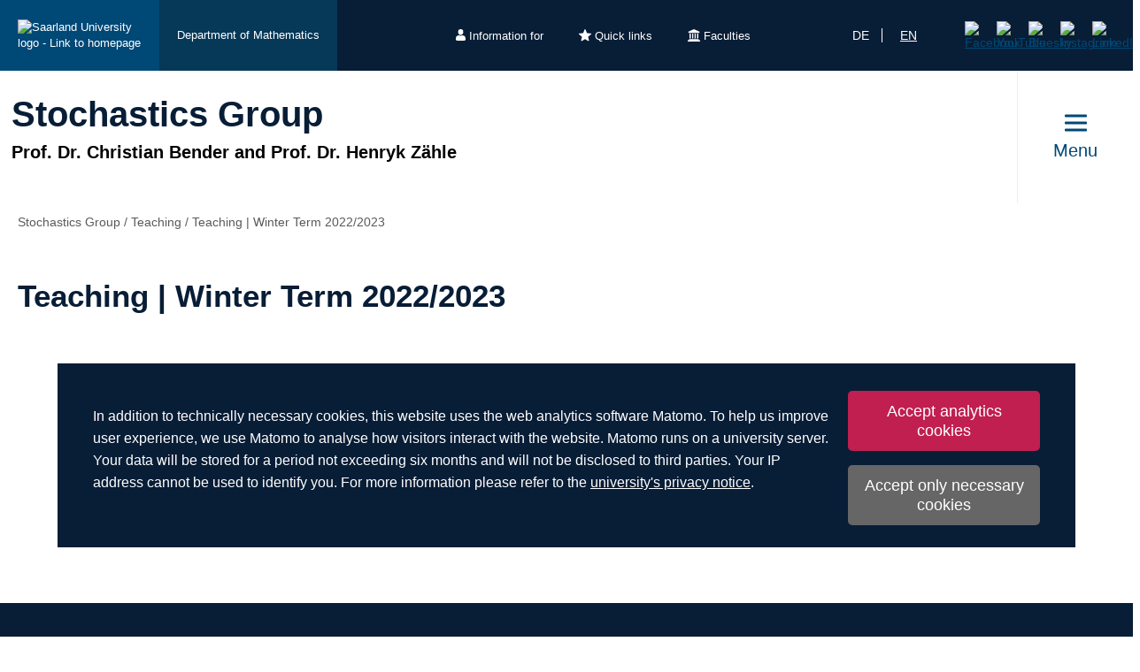

--- FILE ---
content_type: text/html; charset=utf-8
request_url: https://www.uni-saarland.de/en/faculty-mi/stochastics/teaching/teaching-winter-term-2022-2023.html
body_size: 8994
content:
<!DOCTYPE html>
<html lang="en">
<head>

<meta charset="utf-8">
<!-- 
	This website is powered by TYPO3 - inspiring people to share!
	TYPO3 is a free open source Content Management Framework initially created by Kasper Skaarhoj and licensed under GNU/GPL.
	TYPO3 is copyright 1998-2026 of Kasper Skaarhoj. Extensions are copyright of their respective owners.
	Information and contribution at https://typo3.org/
-->

<base href="https://www.uni-saarland.de">

<title>Teaching | Winter Term 2022/2023 | Stochastics Group | Universität des Saarlandes</title>
<meta http-equiv="x-ua-compatible" content="IE=edge">
<meta name="generator" content="TYPO3 CMS">
<meta name="viewport" content="width=device-width, initial-scale=1, viewport-fit=cover">
<meta name="robots" content="index,follow">
<meta name="author" content="Universität des Saarlandes">
<meta property="og:title" content="Teaching | Winter Term 2022/2023">
<meta name="twitter:card" content="summary">
<meta name="apple-mobile-web-app-capable" content="no">

<script nonce=''>
            window.dataLayer = window.dataLayer || [];
            function gtag(){dataLayer.push(arguments);}
    
            gtag('consent', 'default', {
              'ad_storage': 'denied',
              'ad_user_data': 'denied',
              'ad_personalization': 'denied',
              'analytics_storage': 'denied'
            });
            </script>
            
<script id="om-cookie-consent" type="application/json">{"group-1":{"gtm":"matomo","cookie-1":{"body":["<!-- Matomo -->\r\n<script>\r\n  var _paq = window._paq = window._paq || [];\r\n  \/* tracker methods like \"setCustomDimension\" should be called before \"trackPageView\" *\/\r\n  _paq.push(['trackPageView']);\r\n  _paq.push(['enableLinkTracking']);\r\n  (function() {\r\n    var u=\"https:\/\/statistics.uni-saarland.de\/\";\r\n    _paq.push(['setTrackerUrl', u+'matomo.php']);\r\n    _paq.push(['setSiteId', '1']);\r\n    var d=document, g=d.createElement('script'), s=d.getElementsByTagName('script')[0];\r\n    g.async=true; g.src=u+'matomo.js'; s.parentNode.insertBefore(g,s);\r\n  })();\r\n<\/script>\r\n<!-- End Matomo Code -->"]}}}</script>
<link rel="preload" href="/typo3conf/ext/uni_saarland/Resources/Public/Fonts/Open-sans/OpenSans-Regular.woff2"
      as="font" type="font/woff2" crossorigin="anonymous">
<link rel="preload" href="/typo3conf/ext/uni_saarland/Resources/Public/Fonts/Open-sans/OpenSans-SemiBold.woff2"
      as="font" type="font/woff2" crossorigin="anonymous">
<link rel="preload" href="/typo3conf/ext/uni_saarland/Resources/Public/Fonts/Open-sans/OpenSans-ExtraBold.woff2"
      as="font" type="font/woff2" crossorigin="anonymous">
  
<link rel="preload" href="/typo3conf/ext/uni_saarland/Resources/Public/Fonts/Saarland-Icons/saarland-icons.woff"
      as="font" type="font/woff" crossorigin="anonymous">
      <link rel="icon" href="/typo3conf/ext/uni_saarland/Resources/Public/Icons/Favicon/favicon.ico">
      <link rel="apple-touch-icon" sizes="180x180" href="/typo3conf/ext/uni_saarland/Resources/Public/Icons/Favicon/apple-touch-icon.png">
      <link rel="icon" type="image/png" sizes="32x32" href="/typo3conf/ext/uni_saarland/Resources/Public/Icons/Favicon/favicon-32x32.png">
      <link rel="icon" type="image/png" sizes="16x16" href="/typo3conf/ext/uni_saarland/Resources/Public/Icons/Favicon/favicon-16x16.png">
      <link rel="manifest" href="/manifest.json">
      <link rel="mask-icon" href="/typo3conf/ext/uni_saarland/Resources/Public/Icons/Favicon/safari-pinned-tab.svg">
      <meta name="msapplication-TileColor" content="#da532c">
      <link rel="msapplication-config" href="/typo3conf/ext/uni_saarland/Resources/Public/Icons/Favicon/browserconfig.xml">
      <meta name="theme-color" content="#ffffff">
<link rel="canonical" href="https://www.uni-saarland.de/en/faculty-mi/stochastics/teaching/teaching-winter-term-2022-2023.html"/>

<link rel="alternate" hreflang="de" href="https://www.uni-saarland.de/fakultaet-mi/stochastik/lehre/lehre-ws-2022-2023.html"/>
<link rel="alternate" hreflang="en" href="https://www.uni-saarland.de/en/faculty-mi/stochastics/teaching/teaching-winter-term-2022-2023.html"/>
<link rel="alternate" hreflang="x-default" href="https://www.uni-saarland.de/fakultaet-mi/stochastik/lehre/lehre-ws-2022-2023.html"/>


<link rel="stylesheet" href="/typo3temp/assets/css/style.css?1769059811" media="all" outputstyle="compressed" formatter="WapplerSystems\WsScss\Formatter\Autoprefixer">



<script src="/typo3temp/assets/compressed/merged-573e20a1e08b0eff4bfbd97626f00123.js?1757566100"></script>

<!--###POSTJSMARKER###-->
</head>
<body>

    <div id="skiplinks">
    <a href="/en/faculty-mi/stochastics/teaching/teaching-winter-term-2022-2023.html#content" class="sr-only sr-only-focusable">Skip to content</a>
    <a class="sr-only sr-only-focusable" href="/en/search.html">Skip to search</a>
    <a href="/en/faculty-mi/stochastics/teaching/teaching-winter-term-2022-2023.html#footer" class="sr-only sr-only-focusable">Skip to footer</a>
    
</div>
    <div class="head">
        
    

    <header class="header central">
        
    
            <div class="header__top-bar header__top-bar--decentral">
                
    <div class="header__top-bar--back-wrapper">
        <a aria-label="University homepage" class="header__top-bar--back-button" title="Universität des Saarlandes" href="/en/home.html">
            <img class="logo--complete" alt="Saarland University logo - Link to homepage" src="/typo3conf/ext/uni_saarland/Resources/Public/Images/UdS_Logo_weiss.svg" width="408" height="163" />
        </a>
        
            <a href="/en/department/mathematics.html" class="header__top-bar--back-button dark">Department of Mathematics</a>
        
    </div>

                
	
		<ul class="header__top-bar--meta-nav">
			
				
						<li class="header__top-bar--meta-nav-item meta-nav__has-sub">
							<a href="/en/meta/information.html">
								<img src="/fileadmin/upload/admin/info.svg" width="11" height="14" alt="" />Information for
							</a>
							<ul class="header__top-bar--meta-nav-submenu">
								
									
											<li><a href="/en/study/prospective.html">Prospective students</a></li>
										
								
									
											<li><a href="/en/studieren/studienbeginn.html">New students</a></li>
										
								
									
											<li><a href="/en/study/organisation.html">Current students</a></li>
										
								
									
											<li><a href="/en/study/prospective/school-students.html">School students</a></li>
										
								
									
											<li><a href="/en/university/news.html">Press &amp; media</a></li>
										
								
									
											<li><a href="/en/research/culture.html">Businesses</a></li>
										
								
									
											<li><a href="/en/global/alumni.html">Alumni</a></li>
										
								
									
											<li><a href="/en/intern.html">University staff</a></li>
										
								
							</ul>
						</li>
					
			
				
						<li class="header__top-bar--meta-nav-item meta-nav__has-sub">
							<a href="/en/meta/quicklinks.html">
								<img src="/fileadmin/upload/admin/stern.svg" width="14" height="14" alt="" />Quick links
							</a>
							<ul class="header__top-bar--meta-nav-submenu">
								
									
											<li><a href="/en/study/programmes.html">Academic programmes</a></li>
										
								
									
											<li><a href="/en/study/application.html">Applying &amp; enrolling</a></li>
										
								
									
											<li><a href="/en/study/organisation.html">Study organisation</a></li>
										
								
									
											<li><a target="_blank" href="https://moodle.uni-saarland.de/" rel="noreferrer">Moodle</a></li>
										
								
									
											<li><a href="/en/institution/sports.html">University sports</a></li>
										
								
									
											<li><a href="/en/institution/zell.html">Lifelong learning</a></li>
										
								
									
											<li><a href="/en/division/human-resources.html">Human resources</a></li>
										
								
									
											<li><a href="/en/administration/jobs.html">Job vacancies</a></li>
										
								
									
											<li><a target="_blank" href="https://unisaarlandde.sharepoint.com/" rel="noreferrer">Intranet (SharePoint)</a></li>
										
								
							</ul>
						</li>
					
			
				
						<li class="header__top-bar--meta-nav-item meta-nav__has-sub">
							<a href="/en/meta/faculties.html">
								<img src="/fileadmin/upload/admin/fak.svg" width="14" height="14" alt="" />Faculties
							</a>
							<ul class="header__top-bar--meta-nav-submenu">
								
									
											<li><a href="/en/university/organization/faculties.html">All faculties</a></li>
										
								
									
											<li><a href="/en/fakultaet/hw.html">Faculty HW</a></li>
										
								
									
											<li><a href="/en/faculty/m.html">Faculty M</a></li>
										
								
									
											<li><a href="/en/faculty/mi.html">Faculty MI</a></li>
										
								
									
											<li><a href="/en/faculty/nt.html">Faculty NT</a></li>
										
								
									
											<li><a href="/en/fakultaet/p.html">Faculty P</a></li>
										
								
									
											<li><a href="/en/fakultaet/r.html">Faculty R</a></li>
										
								
							</ul>
						</li>
					
			
		</ul>
	

                
    <a aria-label="Start search" class="header__top-bar--search-icon" href="/en/search.html">
    </a>

                


    <ul class="header__top-bar--lang-switch lang-switch">
        
            
                <li class="">
                    <a href="/fakultaet-mi/stochastik/lehre/lehre-ws-2022-2023.html" hreflang="de" title="Deutsch">de</a>
                </li>
            
        
            
                <li class="active">
                    <a href="/en/faculty-mi/stochastics/teaching/teaching-winter-term-2022-2023.html" hreflang="en" title="Englisch">en</a>
                </li>
            
        
            
        
    </ul>


                
    
    <ul class="header__top-bar--socialmedia">
        
            
                <li>
                    <a title="Facebook" target="_blank" href="https://www.facebook.com/Saarland.University">
                        <img alt="Facebook" src="/typo3conf/ext/uni_saarland/Resources/Public/Icons/facebook.svg" width="8" height="16" />
                    </a>
                </li>
            
        
            
                <li>
                    <a title="YouTube" target="_blank" href="https://www.youtube.com/user/SaarlandUni">
                        <img alt="YouTube" src="/typo3conf/ext/uni_saarland/Resources/Public/Icons/youtube.svg" width="22" height="16" />
                    </a>
                </li>
            
        
            
                <li>
                    <a title="Bluesky" target="_blank" href="https://bsky.app/profile/uni-saarland.de">
                        <img alt="Bluesky" src="/typo3conf/ext/uni_saarland/Resources/Public/Icons/bluesky.svg" width="19" height="16" />
                    </a>
                </li>
            
        
            
                <li>
                    <a title="Instagram" target="_blank" href="https://www.instagram.com/uni_saarland/">
                        <img alt="Instagram" src="/typo3conf/ext/uni_saarland/Resources/Public/Icons/Instagram.svg" width="16" height="16" />
                    </a>
                </li>
            
        
            
                <li>
                    <a title="LinkedIn" target="_blank" href="https://de.linkedin.com/school/saarland-university/">
                        <img alt="LinkedIn" src="/typo3conf/ext/uni_saarland/Resources/Public/Icons/linkedin.svg" width="16" height="16" />
                    </a>
                </li>
            
        
    </ul>

            </div>
        

        
                
    <div class="header__main-bar">
        <div class="header__main-bar--logo-title-wrapper">
            
    
    <div class="header__main-bar--keinlogo header__main-bar--keinlogo--decentralized">
        <span></span>
    </div>

            
                <div class="header__main-bar--title">
                    <a href="/en/faculty-mi/stochastics.html">
                        <p class="h1">Stochastics Group</p>
                        <p class="h4">Prof. Dr. Christian Bender and Prof. Dr. Henryk Zähle</p>
                    </a>
                </div>
            
        </div>
        
                <a href="#" class="burgericon burgericon--decentralized">
                    <div class="burgericon__button not-active">
                        <div class="icons">
                            <span></span>
                            <span></span>
                            <span></span>
                        </div>
                        <span class="title">Menu</span>
                    </div>
                </a>
            
        <div class="menu-layer">
    <button class="menu-layer__close-button" tabindex="0" title="Close menu" aria-label="Close menu" aria-haspopup="menu">&nbsp;</button>
     <div class="menu-layer__content-wrapper">
            <div class="menu-layer__top-navigation">
                <div class="menu-layer__left-content"></div>
                <div class="menu-layer__mid-content">
                    <div class="menu-layer__second-level-wrapper menu-layer__second-level-wrapper--open">
                        <div class="grid">
                            
                                <div class="grid__column grid__column--xs-3">
                                    <div class="menu-layer__menu-block menu-block ">
                                        <ul class="menu-block__list-lvl-2">
                                            <li class="menu-block__lvl-2-item  menu-block__lvl-2-item--has-sub">
                                                <a href="/en/fakultaet-mi/stochastik/prof-dr-christian-bender.html" title="Prof. Dr. Christian Bender" class="menu-block__lvl-2-link">
                                                    Prof. Dr. Christian Bender
                                                </a>
                                                <hr class="menu-block__hr" />
                                                
                                                    <ul class="menu-block__list-lvl-3">
                                                        
                                                            <li class="menu-block__lvl-3-item ">
                                                                <a href="/en/faculty-mi/stochastics/prof-dr-christian-bender/teaching.html" title="Teaching" class="menu-block__lvl-3-link">
                                                                    Teaching
                                                                </a>
                                                            </li>
                                                        
                                                            <li class="menu-block__lvl-3-item ">
                                                                <a href="/en/fakultaet-mi/stochastik/prof-dr-christian-bender/research-interests.html" title="Research Interests" class="menu-block__lvl-3-link">
                                                                    Research Interests
                                                                </a>
                                                            </li>
                                                        
                                                            <li class="menu-block__lvl-3-item ">
                                                                <a href="/en/fakultaet-mi/stochastik/prof-dr-christian-bender/publications.html" title="Publications" class="menu-block__lvl-3-link">
                                                                    Publications
                                                                </a>
                                                            </li>
                                                        
                                                            <li class="menu-block__lvl-3-item ">
                                                                <a href="/en/fakultaet-mi/stochastik/prof-dr-christian-bender/phd-students.html" title="PhD Students" class="menu-block__lvl-3-link">
                                                                    PhD Students
                                                                </a>
                                                            </li>
                                                        
                                                            <li class="menu-block__lvl-3-item ">
                                                                <a href="/en/fakultaet-mi/stochastik/prof-dr-christian-bender/short-cv.html" title="Short CV" class="menu-block__lvl-3-link">
                                                                    Short CV
                                                                </a>
                                                            </li>
                                                        
                                                    </ul>
                                                
                                            </li>
                                        </ul>
                                    </div>
                                </div>
                            
                                <div class="grid__column grid__column--xs-3">
                                    <div class="menu-layer__menu-block menu-block ">
                                        <ul class="menu-block__list-lvl-2">
                                            <li class="menu-block__lvl-2-item  menu-block__lvl-2-item--has-sub">
                                                <a href="/en/fakultaet-mi/stochastik/prof-dr-henryk-zaehle.html" title="Prof. Dr. Henryk Zähle" class="menu-block__lvl-2-link">
                                                    Prof. Dr. Henryk Zähle
                                                </a>
                                                <hr class="menu-block__hr" />
                                                
                                                    <ul class="menu-block__list-lvl-3">
                                                        
                                                            <li class="menu-block__lvl-3-item ">
                                                                <a href="/en/faculty-mi/stochastics/fakultaet-mi/stochastik/prof-dr-henryk-zaehle/translate-to-englisch-publications.html" title="Publications" class="menu-block__lvl-3-link">
                                                                    Publications
                                                                </a>
                                                            </li>
                                                        
                                                            <li class="menu-block__lvl-3-item ">
                                                                <a href="/en/faculty-mi/stochastics/fakultaet-mi/stochastik/prof-dr-henryk-zaehle/translate-to-englisch-short-cv.html" title="Short CV" class="menu-block__lvl-3-link">
                                                                    Short CV
                                                                </a>
                                                            </li>
                                                        
                                                            <li class="menu-block__lvl-3-item ">
                                                                <a href="/en/faculty-mi/stochastics/prof-dr-henryk-zaehle/supervisions.html" title="Supervisions" class="menu-block__lvl-3-link">
                                                                    Supervisions
                                                                </a>
                                                            </li>
                                                        
                                                            <li class="menu-block__lvl-3-item ">
                                                                <a href="/en/fakultaet-mi/stochastik/prof-dr-henryk-zaehle/teaching.html" title="Teaching" class="menu-block__lvl-3-link">
                                                                    Teaching
                                                                </a>
                                                            </li>
                                                        
                                                    </ul>
                                                
                                            </li>
                                        </ul>
                                    </div>
                                </div>
                            
                                <div class="grid__column grid__column--xs-3">
                                    <div class="menu-layer__menu-block menu-block ">
                                        <ul class="menu-block__list-lvl-2">
                                            <li class="menu-block__lvl-2-item  menu-block__lvl-2-item--has-sub">
                                                <a href="/en/faculty-mi/stochastics/translate-to-englisch-team.html" title="Team" class="menu-block__lvl-2-link">
                                                    Team
                                                </a>
                                                <hr class="menu-block__hr" />
                                                
                                                    <ul class="menu-block__list-lvl-3">
                                                        
                                                            <li class="menu-block__lvl-3-item ">
                                                                <a href="/en/faculty-mi/stochastics/translate-to-englisch-team/benedikt-simon-flierl-msc.html" title="Benedikt Simon Flierl, M.Sc." class="menu-block__lvl-3-link">
                                                                    Benedikt Simon Flierl, M.Sc.
                                                                </a>
                                                            </li>
                                                        
                                                            <li class="menu-block__lvl-3-item ">
                                                                <a href="/en/fakultaet-mi/stochastik/teamneu/susanna-rebekka-fromm-msc.html" title="Susanna Rebekka Fromm, M.Sc." class="menu-block__lvl-3-link">
                                                                    Susanna Rebekka Fromm, M.Sc.
                                                                </a>
                                                            </li>
                                                        
                                                            <li class="menu-block__lvl-3-item ">
                                                                <a href="/en/faculty-mi/stochastics/team/translate-to-englisch-apl-prof-dr-frederik-herzberg.html" title="Apl. Prof. Dr. Frederik Herzberg" class="menu-block__lvl-3-link">
                                                                    Apl. Prof. Dr. Frederik Herzberg
                                                                </a>
                                                            </li>
                                                        
                                                            <li class="menu-block__lvl-3-item ">
                                                                <a href="/en/faculty-mi/stochastics/translate-to-englisch-team/translate-to-englisch-christine-kilz-sekretariat.html" title="Christine Kilz, Secretary" class="menu-block__lvl-3-link">
                                                                    Christine Kilz, Secretary
                                                                </a>
                                                            </li>
                                                        
                                                            <li class="menu-block__lvl-3-item ">
                                                                <a href="/en/faculty-mi/stochastics/translate-to-englisch-team/olaf-robert-kubinkiewicz-msc.html" title="Olaf Robert Kubinkiewicz, M.Sc." class="menu-block__lvl-3-link">
                                                                    Olaf Robert Kubinkiewicz, M.Sc.
                                                                </a>
                                                            </li>
                                                        
                                                            <li class="menu-block__lvl-3-item ">
                                                                <a href="/en/fakultaet-mi/stochastik/teamneu/friedrich-leblang-msc.html" title="Friedrich Leblang, M.Sc." class="menu-block__lvl-3-link">
                                                                    Friedrich Leblang, M.Sc.
                                                                </a>
                                                            </li>
                                                        
                                                            <li class="menu-block__lvl-3-item ">
                                                                <a href="/en/faculty-mi/stochastics/translate-to-englisch-team/dr-felix-sachse.html" title="Felix Sachse, M.Sc." class="menu-block__lvl-3-link">
                                                                    Felix Sachse, M.Sc.
                                                                </a>
                                                            </li>
                                                        
                                                    </ul>
                                                
                                            </li>
                                        </ul>
                                    </div>
                                </div>
                            
                                <div class="grid__column grid__column--xs-3">
                                    <div class="menu-layer__menu-block menu-block ">
                                        <ul class="menu-block__list-lvl-2">
                                            <li class="menu-block__lvl-2-item  menu-block__lvl-2-item--has-sub">
                                                <a href="/en/faculty-mi/stochastics/lehre-wise-2025/2026.html" title="Teaching | Winter Term 2025/2026" class="menu-block__lvl-2-link">
                                                    Teaching | Winter Term 2025/2026
                                                </a>
                                                <hr class="menu-block__hr" />
                                                
                                                    <ul class="menu-block__list-lvl-3">
                                                        
                                                            <li class="menu-block__lvl-3-item ">
                                                                <a href="https://cms.sic.saarland/mathfin_ws25/" title="Mathematical Finance" class="menu-block__lvl-3-link">
                                                                    Mathematical Finance
                                                                </a>
                                                            </li>
                                                        
                                                            <li class="menu-block__lvl-3-item ">
                                                                <a href="https://cms.sic.saarland/mfcs3_wise2526/" title="Mathematics for Computer Scientists III" class="menu-block__lvl-3-link">
                                                                    Mathematics for Computer Scientists III
                                                                </a>
                                                            </li>
                                                        
                                                            <li class="menu-block__lvl-3-item ">
                                                                <a href="https://cms.sic.saarland/bdb25/" title="Proseminar Buch der Beweise" class="menu-block__lvl-3-link">
                                                                    Proseminar Buch der Beweise
                                                                </a>
                                                            </li>
                                                        
                                                            <li class="menu-block__lvl-3-item ">
                                                                <a href="https://cms.sic.saarland/stoch2_ws25/" title="Stochastics II" class="menu-block__lvl-3-link">
                                                                    Stochastics II
                                                                </a>
                                                            </li>
                                                        
                                                            <li class="menu-block__lvl-3-item ">
                                                                <a href="https://cms.sic.saarland/tsa_ws25/" title="Time Series Analysis" class="menu-block__lvl-3-link">
                                                                    Time Series Analysis
                                                                </a>
                                                            </li>
                                                        
                                                            <li class="menu-block__lvl-3-item ">
                                                                <a href="/en/faculty-mi/stochastics/lehre-wise-2025/2026/seminar-zu-mathematical-statistics.html" title="Seminar on Mathematical Statistics" class="menu-block__lvl-3-link">
                                                                    Seminar on Mathematical Statistics
                                                                </a>
                                                            </li>
                                                        
                                                    </ul>
                                                
                                            </li>
                                        </ul>
                                    </div>
                                </div>
                            
                                <div class="grid__column grid__column--xs-3">
                                    <div class="menu-layer__menu-block menu-block ">
                                        <ul class="menu-block__list-lvl-2">
                                            <li class="menu-block__lvl-2-item  menu-block__lvl-2-item--has-sub menu-block__lvl-2-item--active">
                                                <a href="/en/faculty-mi/stochastics/teaching.html" title="Teaching" class="menu-block__lvl-2-link">
                                                    Teaching
                                                </a>
                                                <hr class="menu-block__hr" />
                                                
                                                    <ul class="menu-block__list-lvl-3">
                                                        
                                                            <li class="menu-block__lvl-3-item  menu-block__lvl-3-item--has-sub">
                                                                <a href="/en/faculty-mi/stochastics/lehre-sose-2025.html" title="Teaching | Summer Term 2025" class="menu-block__lvl-3-link">
                                                                    Teaching | Summer Term 2025
                                                                </a>
                                                            </li>
                                                        
                                                            <li class="menu-block__lvl-3-item  menu-block__lvl-3-item--has-sub">
                                                                <a href="/en/faculty-mi/stochastics/lehre-ws-2024/2025.html" title="Teaching | Winter Term 2024/2025" class="menu-block__lvl-3-link">
                                                                    Teaching | Winter Term 2024/2025
                                                                </a>
                                                            </li>
                                                        
                                                            <li class="menu-block__lvl-3-item  menu-block__lvl-3-item--has-sub">
                                                                <a href="/en/faculty-mi/stochastics/teaching-summer-term-2024.html" title="Teaching | Summer Term 2024" class="menu-block__lvl-3-link">
                                                                    Teaching | Summer Term 2024
                                                                </a>
                                                            </li>
                                                        
                                                            <li class="menu-block__lvl-3-item  menu-block__lvl-3-item--has-sub">
                                                                <a href="/en/faculty-mi/stochastics/translate-to-englisch-lehre-ws-2023/2024.html" title="Teaching | WS 2023/2024" class="menu-block__lvl-3-link">
                                                                    Teaching | WS 2023/2024
                                                                </a>
                                                            </li>
                                                        
                                                            <li class="menu-block__lvl-3-item  menu-block__lvl-3-item--has-sub">
                                                                <a href="/en/faculty-mi/stochastics/teaching/translate-to-englisch-lehre-sose-2023.html" title="Teaching | Summer Term 2023" class="menu-block__lvl-3-link">
                                                                    Teaching | Summer Term 2023
                                                                </a>
                                                            </li>
                                                        
                                                            <li class="menu-block__lvl-3-item  menu-block__lvl-3-item--has-sub menu-block__lvl-3-item--active menu-block__lvl-3-item--current">
                                                                <a href="/en/faculty-mi/stochastics/teaching/teaching-winter-term-2022-2023.html" title="Teaching | Winter Term 2022/2023" class="menu-block__lvl-3-link">
                                                                    Teaching | Winter Term 2022/2023
                                                                </a>
                                                            </li>
                                                        
                                                            <li class="menu-block__lvl-3-item  menu-block__lvl-3-item--has-sub">
                                                                <a href="/en/faculty-mi/stochastics/teaching/teaching-summer-term-2022.html" title="Teaching | Summer Term 2022" class="menu-block__lvl-3-link">
                                                                    Teaching | Summer Term 2022
                                                                </a>
                                                            </li>
                                                        
                                                            <li class="menu-block__lvl-3-item  menu-block__lvl-3-item--has-sub">
                                                                <a href="/en/faculty-mi/stochastics/teaching/faculty-mi-stochastics-teaching-teachingwinter-term-20212022.html" title="Teaching|Winter Term 2021/2022" class="menu-block__lvl-3-link">
                                                                    Teaching|Winter Term 2021/2022
                                                                </a>
                                                            </li>
                                                        
                                                            <li class="menu-block__lvl-3-item  menu-block__lvl-3-item--has-sub">
                                                                <a href="/en/faculty-mi/stochastics/teaching-earlier-terms/summer-term-2021.html" title="Summer Term 2021" class="menu-block__lvl-3-link">
                                                                    Summer Term 2021
                                                                </a>
                                                            </li>
                                                        
                                                            <li class="menu-block__lvl-3-item  menu-block__lvl-3-item--has-sub">
                                                                <a href="/en/faculty-mi/stochastics/teaching-earlier-terms/winter-term-20202021.html" title="Winter Term 2020/2021" class="menu-block__lvl-3-link">
                                                                    Winter Term 2020/2021
                                                                </a>
                                                            </li>
                                                        
                                                            <li class="menu-block__lvl-3-item  menu-block__lvl-3-item--has-sub">
                                                                <a href="/en/faculty-mi/stochastics/teaching-earlier-terms/summer-term-2020.html" title="Summer Term 2020" class="menu-block__lvl-3-link">
                                                                    Summer Term 2020
                                                                </a>
                                                            </li>
                                                        
                                                            <li class="menu-block__lvl-3-item  menu-block__lvl-3-item--has-sub">
                                                                <a href="/en/faculty-mi/stochastics/teaching-earlier-terms/winter-term-20192020.html" title="Winter Term 2019/2020" class="menu-block__lvl-3-link">
                                                                    Winter Term 2019/2020
                                                                </a>
                                                            </li>
                                                        
                                                    </ul>
                                                
                                            </li>
                                        </ul>
                                    </div>
                                </div>
                            
                                <div class="grid__column grid__column--xs-3">
                                    <div class="menu-layer__menu-block menu-block no-sub">
                                        <ul class="menu-block__list-lvl-2">
                                            <li class="menu-block__lvl-2-item ">
                                                <a href="/en/fakultaet-mi/stochastik/studiengang-versicherungs-und-finanzmathematik.html" title="Versicherungs- und Finanzmathematik" class="menu-block__lvl-2-link">
                                                    Versicherungs- und Finanzmathematik
                                                </a>
                                                <hr class="menu-block__hr" />
                                                
                                            </li>
                                        </ul>
                                    </div>
                                </div>
                            
                                <div class="grid__column grid__column--xs-3">
                                    <div class="menu-layer__menu-block menu-block no-sub">
                                        <ul class="menu-block__list-lvl-2">
                                            <li class="menu-block__lvl-2-item ">
                                                <a href="/en/department/mathematics.html" title="Mathematics Department" class="menu-block__lvl-2-link">
                                                    Mathematics Department
                                                </a>
                                                <hr class="menu-block__hr" />
                                                
                                            </li>
                                        </ul>
                                    </div>
                                </div>
                            
                                <div class="grid__column grid__column--xs-3">
                                    <div class="menu-layer__menu-block menu-block no-sub">
                                        <ul class="menu-block__list-lvl-2">
                                            <li class="menu-block__lvl-2-item ">
                                                <a href="/en/faculty-mi/stochastics/translate-to-englisch-kontakt.html" title="Contact" class="menu-block__lvl-2-link">
                                                    Contact
                                                </a>
                                                <hr class="menu-block__hr" />
                                                
                                            </li>
                                        </ul>
                                    </div>
                                </div>
                            
                        </div>
                    </div>
                </div>
                <div class="menu-layer__right-content"></div>
            </div>
        </div>
    </div>
    
        
    
    <div class="mobile-menu-layer mobile-menu-layer--decentralized">
        <div class="mobile-menu-layer__content-wrapper">
            <div class="mobile-menu-layer__lang-switch-wrapper">
                


    <ul class="header__top-bar--lang-switch lang-switch">
        
            
                <li class="">
                    <a href="/fakultaet-mi/stochastik/lehre/lehre-ws-2022-2023.html" hreflang="de" title="Deutsch">de</a>
                </li>
            
        
            
                <li class="active">
                    <a href="/en/faculty-mi/stochastics/teaching/teaching-winter-term-2022-2023.html" hreflang="en" title="Englisch">en</a>
                </li>
            
        
            
        
    </ul>


            </div>
            <div class="mobile-menu-layer__meta-buttons-wrapper">
                
    
        <ul class="mobile-meta-nav">
            
                <li class="mobile-meta-nav__item">
                    <a class="mobile-meta-nav__link" href="/en/meta/information.html">
                        
                                <div class="mobile-meta-nav__link-icon">
                                    <img src="/fileadmin/upload/admin/info.svg" width="30" height="30" alt="" />
                                </div>
                                <span class="mobile-meta-nav__link-title">
                                    Information for
                                </span>
                            
                    </a>
                </li>
            
                <li class="mobile-meta-nav__item">
                    <a class="mobile-meta-nav__link" href="/en/meta/quicklinks.html">
                        
                                <div class="mobile-meta-nav__link-icon">
                                    <img src="/fileadmin/upload/admin/stern.svg" width="30" height="30" alt="" />
                                </div>
                                <span class="mobile-meta-nav__link-title">
                                    Quick links
                                </span>
                            
                    </a>
                </li>
            
                <li class="mobile-meta-nav__item">
                    <a class="mobile-meta-nav__link" href="/en/meta/faculties.html">
                        
                                <div class="mobile-meta-nav__link-icon">
                                    <img src="/fileadmin/upload/admin/fak.svg" width="30" height="30" alt="" />
                                </div>
                                <span class="mobile-meta-nav__link-title">
                                    Faculties
                                </span>
                            
                    </a>
                </li>
            
            <li class="mobile-meta-nav__item">
                <a class="mobile-meta-nav__link" href="/en/search.html">
                    <div class="mobile-meta-nav__link-icon">
                        <img src="/typo3conf/ext/uni_saarland/Resources/Public/Icons/Suche-White.svg" width="30" height="30" alt="" />
                    </div>
                    <span class="mobile-meta-nav__link-title">
                        Search
                    </span>
                </a>
            </li>
        </ul>
    

            </div>
            <div class="mobile-menu-layer__navivation-wrapper">
                
    <div class="mobilemenu-wrapper">
        <nav id="mobile-menu">
            <ul class="mobilemenu-list">
                
                    <li class="mobilemenu-list__item">

                        
                                <a class="mobilemenu-list__link" href="/en/fakultaet-mi/stochastik/prof-dr-christian-bender.html" title="Prof. Dr. Christian Bender">Prof. Dr. Christian Bender</a>
                                
    <ul class="mobilemenu-list">
        <li class="mobilemenu-list__item mobilemenu-list__title">
            <a class="mobilemenu-list__link mobilemenu-list__link--mobile" href="/en/fakultaet-mi/stochastik/prof-dr-christian-bender.html" title="Prof. Dr. Christian Bender">
            <span>Prof. Dr. Christian Bender</span>
            </a>
        </li>
        
            <li class="mobilemenu-list__item">
                <a class="mobilemenu-list__link mobilemenu-list__link--mobile" href="/en/faculty-mi/stochastics/prof-dr-christian-bender/teaching.html" title="Teaching">Teaching</a>
            </li>
        
            <li class="mobilemenu-list__item">
                <a class="mobilemenu-list__link mobilemenu-list__link--mobile" href="/en/fakultaet-mi/stochastik/prof-dr-christian-bender/research-interests.html" title="Research Interests">Research Interests</a>
            </li>
        
            <li class="mobilemenu-list__item">
                <a class="mobilemenu-list__link mobilemenu-list__link--mobile" href="/en/fakultaet-mi/stochastik/prof-dr-christian-bender/publications.html" title="Publications">Publications</a>
            </li>
        
            <li class="mobilemenu-list__item">
                <a class="mobilemenu-list__link mobilemenu-list__link--mobile" href="/en/fakultaet-mi/stochastik/prof-dr-christian-bender/phd-students.html" title="PhD Students">PhD Students</a>
            </li>
        
            <li class="mobilemenu-list__item">
                <a class="mobilemenu-list__link mobilemenu-list__link--mobile" href="/en/fakultaet-mi/stochastik/prof-dr-christian-bender/short-cv.html" title="Short CV">Short CV</a>
            </li>
        
    </ul>

                            
                    </li>
                
                    <li class="mobilemenu-list__item">

                        
                                <a class="mobilemenu-list__link" href="/en/fakultaet-mi/stochastik/prof-dr-henryk-zaehle.html" title="Prof. Dr. Henryk Zähle">Prof. Dr. Henryk Zähle</a>
                                
    <ul class="mobilemenu-list">
        <li class="mobilemenu-list__item mobilemenu-list__title">
            <a class="mobilemenu-list__link mobilemenu-list__link--mobile" href="/en/fakultaet-mi/stochastik/prof-dr-henryk-zaehle.html" title="Prof. Dr. Henryk Zähle">
            <span>Prof. Dr. Henryk Zähle</span>
            </a>
        </li>
        
            <li class="mobilemenu-list__item">
                <a class="mobilemenu-list__link mobilemenu-list__link--mobile" href="/en/faculty-mi/stochastics/fakultaet-mi/stochastik/prof-dr-henryk-zaehle/translate-to-englisch-publications.html" title="Publications">Publications</a>
            </li>
        
            <li class="mobilemenu-list__item">
                <a class="mobilemenu-list__link mobilemenu-list__link--mobile" href="/en/faculty-mi/stochastics/fakultaet-mi/stochastik/prof-dr-henryk-zaehle/translate-to-englisch-short-cv.html" title="Short CV">Short CV</a>
            </li>
        
            <li class="mobilemenu-list__item">
                <a class="mobilemenu-list__link mobilemenu-list__link--mobile" href="/en/faculty-mi/stochastics/prof-dr-henryk-zaehle/supervisions.html" title="Supervisions">Supervisions</a>
            </li>
        
            <li class="mobilemenu-list__item">
                <a class="mobilemenu-list__link mobilemenu-list__link--mobile" href="/en/fakultaet-mi/stochastik/prof-dr-henryk-zaehle/teaching.html" title="Teaching">Teaching</a>
            </li>
        
    </ul>

                            
                    </li>
                
                    <li class="mobilemenu-list__item">

                        
                                <a class="mobilemenu-list__link" href="/en/faculty-mi/stochastics/translate-to-englisch-team.html" title="Team">Team</a>
                                
    <ul class="mobilemenu-list">
        <li class="mobilemenu-list__item mobilemenu-list__title">
            <a class="mobilemenu-list__link mobilemenu-list__link--mobile" href="/en/faculty-mi/stochastics/translate-to-englisch-team.html" title="Team">
            <span>Team</span>
            </a>
        </li>
        
            <li class="mobilemenu-list__item">
                <a class="mobilemenu-list__link mobilemenu-list__link--mobile" href="/en/faculty-mi/stochastics/translate-to-englisch-team/benedikt-simon-flierl-msc.html" title="Benedikt Simon Flierl, M.Sc.">Benedikt Simon Flierl, M.Sc.</a>
            </li>
        
            <li class="mobilemenu-list__item">
                <a class="mobilemenu-list__link mobilemenu-list__link--mobile" href="/en/fakultaet-mi/stochastik/teamneu/susanna-rebekka-fromm-msc.html" title="Susanna Rebekka Fromm, M.Sc.">Susanna Rebekka Fromm, M.Sc.</a>
            </li>
        
            <li class="mobilemenu-list__item">
                <a class="mobilemenu-list__link mobilemenu-list__link--mobile" href="/en/faculty-mi/stochastics/team/translate-to-englisch-apl-prof-dr-frederik-herzberg.html" title="Apl. Prof. Dr. Frederik Herzberg">Apl. Prof. Dr. Frederik Herzberg</a>
            </li>
        
            <li class="mobilemenu-list__item">
                <a class="mobilemenu-list__link mobilemenu-list__link--mobile" href="/en/faculty-mi/stochastics/translate-to-englisch-team/translate-to-englisch-christine-kilz-sekretariat.html" title="Christine Kilz, Secretary">Christine Kilz, Secretary</a>
            </li>
        
            <li class="mobilemenu-list__item">
                <a class="mobilemenu-list__link mobilemenu-list__link--mobile" href="/en/faculty-mi/stochastics/translate-to-englisch-team/olaf-robert-kubinkiewicz-msc.html" title="Olaf Robert Kubinkiewicz, M.Sc.">Olaf Robert Kubinkiewicz, M.Sc.</a>
            </li>
        
            <li class="mobilemenu-list__item">
                <a class="mobilemenu-list__link mobilemenu-list__link--mobile" href="/en/fakultaet-mi/stochastik/teamneu/friedrich-leblang-msc.html" title="Friedrich Leblang, M.Sc.">Friedrich Leblang, M.Sc.</a>
            </li>
        
            <li class="mobilemenu-list__item">
                <a class="mobilemenu-list__link mobilemenu-list__link--mobile" href="/en/faculty-mi/stochastics/translate-to-englisch-team/dr-felix-sachse.html" title="Felix Sachse, M.Sc.">Felix Sachse, M.Sc.</a>
            </li>
        
    </ul>

                            
                    </li>
                
                    <li class="mobilemenu-list__item">

                        
                                <a class="mobilemenu-list__link" href="/en/faculty-mi/stochastics/lehre-wise-2025/2026.html" title="Teaching | Winter Term 2025/2026">Teaching | Winter Term 2025/2026</a>
                                
    <ul class="mobilemenu-list">
        <li class="mobilemenu-list__item mobilemenu-list__title">
            <a class="mobilemenu-list__link mobilemenu-list__link--mobile" href="/en/faculty-mi/stochastics/lehre-wise-2025/2026.html" title="Teaching | Winter Term 2025/2026">
            <span>Teaching | Winter Term 2025/2026</span>
            </a>
        </li>
        
            <li class="mobilemenu-list__item">
                <a class="mobilemenu-list__link mobilemenu-list__link--mobile" href="https://cms.sic.saarland/mathfin_ws25/" title="Mathematical Finance">Mathematical Finance</a>
            </li>
        
            <li class="mobilemenu-list__item">
                <a class="mobilemenu-list__link mobilemenu-list__link--mobile" href="https://cms.sic.saarland/mfcs3_wise2526/" title="Mathematics for Computer Scientists III">Mathematics for Computer Scientists III</a>
            </li>
        
            <li class="mobilemenu-list__item">
                <a class="mobilemenu-list__link mobilemenu-list__link--mobile" href="https://cms.sic.saarland/bdb25/" title="Proseminar Buch der Beweise">Proseminar Buch der Beweise</a>
            </li>
        
            <li class="mobilemenu-list__item">
                <a class="mobilemenu-list__link mobilemenu-list__link--mobile" href="https://cms.sic.saarland/stoch2_ws25/" title="Stochastics II">Stochastics II</a>
            </li>
        
            <li class="mobilemenu-list__item">
                <a class="mobilemenu-list__link mobilemenu-list__link--mobile" href="https://cms.sic.saarland/tsa_ws25/" title="Time Series Analysis">Time Series Analysis</a>
            </li>
        
            <li class="mobilemenu-list__item">
                <a class="mobilemenu-list__link mobilemenu-list__link--mobile" href="/en/faculty-mi/stochastics/lehre-wise-2025/2026/seminar-zu-mathematical-statistics.html" title="Seminar on Mathematical Statistics">Seminar on Mathematical Statistics</a>
            </li>
        
    </ul>

                            
                    </li>
                
                    <li class="mobilemenu-list__item mobilemenu-list__item--active">

                        
                                <a class="mobilemenu-list__link" href="/en/faculty-mi/stochastics/teaching.html" title="Teaching">Teaching</a>
                                
    <ul class="mobilemenu-list">
        <li class="mobilemenu-list__item mobilemenu-list__title">
            <a class="mobilemenu-list__link mobilemenu-list__link--mobile" href="/en/faculty-mi/stochastics/teaching.html" title="Teaching">
            <span>Teaching</span>
            </a>
        </li>
        
            <li class="mobilemenu-list__item">
                <a class="mobilemenu-list__link mobilemenu-list__link--mobile" href="/en/faculty-mi/stochastics/lehre-sose-2025.html" title="Teaching | Summer Term 2025">Teaching | Summer Term 2025</a>
            </li>
        
            <li class="mobilemenu-list__item">
                <a class="mobilemenu-list__link mobilemenu-list__link--mobile" href="/en/faculty-mi/stochastics/lehre-ws-2024/2025.html" title="Teaching | Winter Term 2024/2025">Teaching | Winter Term 2024/2025</a>
            </li>
        
            <li class="mobilemenu-list__item">
                <a class="mobilemenu-list__link mobilemenu-list__link--mobile" href="/en/faculty-mi/stochastics/teaching-summer-term-2024.html" title="Teaching | Summer Term 2024">Teaching | Summer Term 2024</a>
            </li>
        
            <li class="mobilemenu-list__item">
                <a class="mobilemenu-list__link mobilemenu-list__link--mobile" href="/en/faculty-mi/stochastics/translate-to-englisch-lehre-ws-2023/2024.html" title="Teaching | WS 2023/2024">Teaching | WS 2023/2024</a>
            </li>
        
            <li class="mobilemenu-list__item">
                <a class="mobilemenu-list__link mobilemenu-list__link--mobile" href="/en/faculty-mi/stochastics/teaching/translate-to-englisch-lehre-sose-2023.html" title="Teaching | Summer Term 2023">Teaching | Summer Term 2023</a>
            </li>
        
            <li class="mobilemenu-list__item mobilemenu-list__item--active mobilemenu-list__item--current">
                <a class="mobilemenu-list__link mobilemenu-list__link--mobile" href="/en/faculty-mi/stochastics/teaching/teaching-winter-term-2022-2023.html" title="Teaching | Winter Term 2022/2023">Teaching | Winter Term 2022/2023</a>
            </li>
        
            <li class="mobilemenu-list__item">
                <a class="mobilemenu-list__link mobilemenu-list__link--mobile" href="/en/faculty-mi/stochastics/teaching/teaching-summer-term-2022.html" title="Teaching | Summer Term 2022">Teaching | Summer Term 2022</a>
            </li>
        
            <li class="mobilemenu-list__item">
                <a class="mobilemenu-list__link mobilemenu-list__link--mobile" href="/en/faculty-mi/stochastics/teaching/faculty-mi-stochastics-teaching-teachingwinter-term-20212022.html" title="Teaching|Winter Term 2021/2022">Teaching|Winter Term 2021/2022</a>
            </li>
        
            <li class="mobilemenu-list__item">
                <a class="mobilemenu-list__link mobilemenu-list__link--mobile" href="/en/faculty-mi/stochastics/teaching-earlier-terms/summer-term-2021.html" title="Summer Term 2021">Summer Term 2021</a>
            </li>
        
            <li class="mobilemenu-list__item">
                <a class="mobilemenu-list__link mobilemenu-list__link--mobile" href="/en/faculty-mi/stochastics/teaching-earlier-terms/winter-term-20202021.html" title="Winter Term 2020/2021">Winter Term 2020/2021</a>
            </li>
        
            <li class="mobilemenu-list__item">
                <a class="mobilemenu-list__link mobilemenu-list__link--mobile" href="/en/faculty-mi/stochastics/teaching-earlier-terms/summer-term-2020.html" title="Summer Term 2020">Summer Term 2020</a>
            </li>
        
            <li class="mobilemenu-list__item">
                <a class="mobilemenu-list__link mobilemenu-list__link--mobile" href="/en/faculty-mi/stochastics/teaching-earlier-terms/winter-term-20192020.html" title="Winter Term 2019/2020">Winter Term 2019/2020</a>
            </li>
        
    </ul>

                            
                    </li>
                
                    <li class="mobilemenu-list__item">

                        
                                <a class="mobilemenu-list__link mobilemenu-list__link--no-sub" href="/en/fakultaet-mi/stochastik/studiengang-versicherungs-und-finanzmathematik.html" title="Versicherungs- und Finanzmathematik">Versicherungs- und Finanzmathematik</a>
                            
                    </li>
                
                    <li class="mobilemenu-list__item">

                        
                                <a class="mobilemenu-list__link mobilemenu-list__link--no-sub" href="/en/department/mathematics.html" title="Mathematics Department">Mathematics Department</a>
                            
                    </li>
                
                    <li class="mobilemenu-list__item">

                        
                                <a class="mobilemenu-list__link mobilemenu-list__link--no-sub" href="/en/faculty-mi/stochastics/translate-to-englisch-kontakt.html" title="Contact">Contact</a>
                            
                    </li>
                
            </ul>
        </nav>
    </div>

            </div>
            <div class="mobile-menu-layer__social-nav-wrapper">
                
    
    <ul class="header__top-bar--socialmedia">
        
            
                <li>
                    <a title="Facebook" target="_blank" href="https://www.facebook.com/Saarland.University">
                        <img alt="Facebook" src="/typo3conf/ext/uni_saarland/Resources/Public/Icons/facebook.svg" width="8" height="16" />
                    </a>
                </li>
            
        
            
                <li>
                    <a title="YouTube" target="_blank" href="https://www.youtube.com/user/SaarlandUni">
                        <img alt="YouTube" src="/typo3conf/ext/uni_saarland/Resources/Public/Icons/youtube.svg" width="22" height="16" />
                    </a>
                </li>
            
        
            
                <li>
                    <a title="Bluesky" target="_blank" href="https://bsky.app/profile/uni-saarland.de">
                        <img alt="Bluesky" src="/typo3conf/ext/uni_saarland/Resources/Public/Icons/bluesky.svg" width="19" height="16" />
                    </a>
                </li>
            
        
            
                <li>
                    <a title="Instagram" target="_blank" href="https://www.instagram.com/uni_saarland/">
                        <img alt="Instagram" src="/typo3conf/ext/uni_saarland/Resources/Public/Icons/Instagram.svg" width="16" height="16" />
                    </a>
                </li>
            
        
            
                <li>
                    <a title="LinkedIn" target="_blank" href="https://de.linkedin.com/school/saarland-university/">
                        <img alt="LinkedIn" src="/typo3conf/ext/uni_saarland/Resources/Public/Icons/linkedin.svg" width="16" height="16" />
                    </a>
                </li>
            
        
    </ul>

            </div>
        </div>
    </div>









    </div>

            

    </header>

    


    </div>
    <div class="content" id="content" role="main">
        
	
	
		
    <ul itemscope itemtype="https://schema.org/BreadcrumbList" class="breadcrumb" >
        
            <li itemprop="itemListElement" itemscope itemtype="https://schema.org/ListItem" class="breadcrumb__item" >
                
                        <a itemprop="item" title="Stochastics Group" href="/en/faculty-mi/stochastics.html">
                            <span itemprop="name">
                                Stochastics Group
                            </span>
                        </a>
                        <meta itemprop="position" content="1" />
                        <span> / </span>
                    
            </li>
        
            <li itemprop="itemListElement" itemscope itemtype="https://schema.org/ListItem" class="breadcrumb__item" >
                
                        <a itemprop="item" title="Teaching" href="/en/faculty-mi/stochastics/teaching.html">
                            <span itemprop="name">
                                Teaching
                            </span>
                        </a>
                        <meta itemprop="position" content="2" />
                        <span> / </span>
                    
            </li>
        
            <li itemprop="itemListElement" itemscope itemtype="https://schema.org/ListItem" class="breadcrumb__item" >
                
                        <span itemprop="name">
                            Teaching | Winter Term 2022/2023
                        </span>
                        <meta itemprop="position" content="3" />
                    
            </li>
        
    </ul>


	
	<!-- TYPO3SEARCH_begin -->
	<div class="maincontent maincontent--white">
		<div class="grid">

			
				
						<div class="grid__column grid__column--lg-12">
							<h1 class="hyphenate">Teaching | Winter Term 2022/2023</h1>
						</div>
					
			

			
					<div class="grid__column grid__column--lg-12">
						
<div id="c338137" class="frame frame-default frame-type-menu_pages frame-layout-0 frame-space-after-medium"><ul class="subpages"><li><a href="/en/fakultaet-mi/stochastik/lehre-ws-2022-2023/mathematics-for-computer-scientists-iii.html" title="Mathematics for Computer Scientists III"><span>Mathematics for Computer Scientists III</span></a></li><li><a href="/en/fakultaet-mi/stochastik/lehre-ws-2022-2023/nonlife-insurance-mathematics.html" title="Nonlife Insurance Mathematics"><span>Nonlife Insurance Mathematics</span></a></li><li><a href="/en/fakultaet-mi/stochastik/lehre-ws-2022-2023/pro-seminar-simulation-von-zufallsvariablen.html" title="(Pro-)Seminar &quot;Simulation von Zufallsvariablen&quot;"><span>(Pro-)Seminar &quot;Simulation von Zufallsvariablen&quot;</span></a></li><li><a href="/en/fakultaet-mi/stochastik/lehre-ws-2022-2023/stochastics-ii.html" title="Stochastics II"><span>Stochastics II</span></a></li></ul></div>


					</div>
				
			
			

		</div>
	</div>
	
	
	
	

	

	
	
	
	

	

	
	
	
	

	

	
	
	
	

	

	
	
	
	

	

	
	
	
	

	

	
	
	
	

	


	<!-- TYPO3SEARCH_end -->

    </div>
    <footer class="footer">
        
	<div class="footer__content" id="footer">
		<div class="grid">
			<div class="grid__column grid__column--xs-12">
				
<div id="c220559" class="frame frame-custom-100 frame-type-header frame-layout-0"><a id="c221439" class="inner_link"></a><h2 class="">
                Saarland University
            </h2></div>


			</div>
		</div>
		<div class="grid footer-menu-grid">
			<div class="footer-menu-grid__wrapper">
				<div class="grid__column footer-menu-grid__column accordion_container" data-accordion-group="">
                    <div class="accordion-footer1 accordion accordion-footer" data-accordion="">
                        <h3 href="#collapsefooter1" class="accordion__header" data-control="">
                            

                Contact
            


                        </h3>
                        <div id="collapsefooter1" class="accordion__content" data-content="">
                            
<a id="c220568"></a><a id="c221469"></a><p>Saarland University<br /> Saarbr&#252;cken Campus<br /> 66123 Saarbr&#252;cken<br /> www.uni-saarland.de/en/contact</p>


                        </div>
                    </div>
				</div>
                <div class="grid__column footer-menu-grid__column accordion_container" data-accordion-group="">
                    <div class="accordion-footer2 accordion accordion-footer" data-accordion="">
                        <h3 href="#collapsefooter2" class="accordion__header" data-control="">
                            

                Sites
            


                        </h3>
                        <div id="collapsefooter2" class="accordion__content" data-content="">
                            
<a id="c220569"></a><a id="c221511"></a><ul class="subpages"><li><a href="/en/sites/saarbruecken.html" title="Saarbrücken campus"><span>Saarbrücken campus</span></a></li><li><a href="/en/sites/homburg.html" title="Homburg campus"><span>Homburg campus</span></a></li><li><a href="/en/sites/dudweiler.html" title="Dudweiler campus"><span>Dudweiler campus</span></a></li><li><a href="/en/sites/mwt.html" title="Meerwiesertalweg"><span>Meerwiesertalweg</span></a></li></ul><div class="frame-space-after-extra-large"></div>


                        </div>
                    </div>
				</div>
                <div class="grid__column footer-menu-grid__column accordion_container" data-accordion-group="">
                    <div class="accordion-footer3 accordion accordion-footer" data-accordion="">
                        <h3 href="#collapsefooter3" class="accordion__header" data-control="">
                            

                Site maps
            


                        </h3>
                        <div id="collapsefooter3" class="accordion__content" data-content="">
                            
<a id="c220570"></a><a id="c221509"></a><ul class="subpages"><li><a href="https://www.uni-saarland.de/fileadmin/upload/footer/lageplan/saarbruecken_klickbar.pdf" target="_blank" title="Saarbrücken campus"><span>Saarbrücken campus</span></a></li><li><a href="/en/sites/saarbruecken/car/parking.html" title="Parking on campus"><span>Parking on campus</span></a></li><li><a href="https://www.uks.eu/fileadmin/uks/patienten-besucher/anfahrt-parken-klinikbus-und-infozentrum/UKS_Campus_Map_English.pdf" target="_blank" title="Medical Center Homburg"><span>Medical Center Homburg</span></a></li><li><a href="/en/sites/saarbruecken/sitemaps.html" title="Other site maps"><span>Other site maps</span></a></li></ul><div class="frame-space-after-extra-large"></div>


                        </div>
                    </div>
				</div>
                <div class="grid__column footer-menu-grid__column accordion_container" data-accordion-group="">
                    <div class="accordion-footer4 accordion accordion-footer" data-accordion="">
                        <h3 href="#collapsefooter4" class="accordion__header" data-control="">
                            

                Search
            


                        </h3>
                        <div id="collapsefooter4" class="accordion__content" data-content="">
                            
<a id="c220575"></a><a id="c221507"></a><ul class="subpages"><li><a href="/en/search.html" title="Full-text search"><span>Full-text search</span></a></li><li><a href="/en/search/directory.html" title="Phone and email directory"><span>Phone and email directory</span></a></li><li><a href="/en/search/a-z.html" title="A-Z quick links"><span>A-Z quick links</span></a></li><li><a href="/en/study/programmes.html" title="Degree programmes"><span>Degree programmes</span></a></li></ul><div class="frame-space-after-extra-large"></div>


                        </div>
                    </div>
				</div>
                <div class="grid__column footer-menu-grid__column accordion_container" data-accordion-group="">
                    <div class="accordion-footer5 accordion accordion-footer" data-accordion="">
                        <h3 href="#collapsefooter5" class="accordion__header" data-control="">
                            

                Internal
            


                        </h3>
                        <div id="collapsefooter5" class="accordion__content" data-content="">
                            
<a id="c220577"></a><a id="c221505"></a><ul class="subpages"><li><a href="/en/intern.html" title="Staff portal"><span>Staff portal</span></a></li><li><a href="/en/university/organization/administration/divisions.html" title="Administrative units"><span>Administrative units</span></a></li><li><a href="/en/administration/jobs.html" title="Job vacancies"><span>Job vacancies</span></a></li><li><a href="/en/webteam.html" title="Web team"><span>Web team</span></a></li></ul><div class="frame-space-after-extra-large"></div>


                        </div>
                    </div>
				</div>
			</div>
		</div>
		<div class="grid">
			<div class="grid__column grid__column--xs-12 grid__column--sm-5">
				
<div id="c220565" class="frame frame-default frame-type-text frame-layout-0"><a id="c221445" class="inner_link"></a><p>© Saarland University</p><p>&nbsp;</p></div>


			</div>
			<div class="grid__column grid__column--xs-12 grid__column--sm-2 grid__column--align-center" aria-label="Social Media Links">
				
				<ul class="footer__content--socialmedia">
					
                        
                            <li>
                                <a title="Facebook" target="_blank" href="https://www.facebook.com/Saarland.University">
                                    <img alt="Facebook" src="/typo3conf/ext/uni_saarland/Resources/Public/Icons/facebook.svg" width="8" height="16" />
                                </a>
                            </li>
                        
					
                        
                            <li>
                                <a title="YouTube" target="_blank" href="https://www.youtube.com/user/SaarlandUni">
                                    <img alt="YouTube" src="/typo3conf/ext/uni_saarland/Resources/Public/Icons/youtube.svg" width="22" height="16" />
                                </a>
                            </li>
                        
					
                        
                            <li>
                                <a title="Bluesky" target="_blank" href="https://bsky.app/profile/uni-saarland.de">
                                    <img alt="Bluesky" src="/typo3conf/ext/uni_saarland/Resources/Public/Icons/bluesky.svg" width="19" height="16" />
                                </a>
                            </li>
                        
					
                        
                            <li>
                                <a title="Instagram" target="_blank" href="https://www.instagram.com/uni_saarland/">
                                    <img alt="Instagram" src="/typo3conf/ext/uni_saarland/Resources/Public/Icons/Instagram.svg" width="16" height="16" />
                                </a>
                            </li>
                        
					
                        
                            <li>
                                <a title="LinkedIn" target="_blank" href="https://de.linkedin.com/school/saarland-university/">
                                    <img alt="LinkedIn" src="/typo3conf/ext/uni_saarland/Resources/Public/Icons/linkedin.svg" width="16" height="16" />
                                </a>
                            </li>
                        
					
				</ul>
			</div>
			<div class="grid__column grid__column--xs-12 grid__column--sm-5 grid__column--align-right">
				
<div id="c220567" class="frame frame-default frame-type-text frame-layout-0"><a id="c221443" class="inner_link"></a><p class="text-right"><a href="/en/legal-notice.html">Legal notice</a> | <a href="/en/privacy.html">Privacy notice</a> | <a href="/en/accessibility.html">Accessibility</a> | <a href="/en/emergency.html">Emergencies</a></p></div>


			</div>
		</div>
	</div>

    </footer>
    <a id="backTop" aria-label="Back to top" title="Back to top" class="back-to-top">&nbsp;</a>


	<div class="tx-om-cookie-consent">
		
		<div class="om-cookie-panel" data-omcookie-panel="1">

			<div class="cookie-panel__header">
			<div class="cookie-panel__selection">
				<h5>Cookie Configuration</h5>
				<form>
					
						<div class="cookie-panel__checkbox-wrap">
							<input class="cookie-panel__checkbox " autocomplete="off" data-omcookie-panel-grp="1" id="group-1" type="checkbox"  value="group-1" />
							<label for="group-1">Matomo Cookie Configuration</label>
						</div>
					
				</form>
			</div>
			</div>

			<div class="cookie-panel__body">
			<div class="cookie-panel__description">
				<p>In addition to technically necessary cookies, this website uses the web analytics software Matomo. To help us improve user experience, we use Matomo to analyse how visitors interact with the website. Matomo runs on a university server. Your data will be stored for a period not exceeding six months and will not be disclosed to third parties. Your IP address cannot be used to identify you. For more information please refer to the <a href="/en/privacy.html#c192273">university's privacy notice</a>.</p>
				
				
			</div>
			<div class="cookie-panel__control">
				<button data-omcookie-panel-save="all" class="cookie-panel__button cookie-panel__button--color--green">Accept analytics cookies</button>
				
				<button data-omcookie-panel-save="save" class="cookie-panel__button">Accept only necessary cookies</button>
			</div>
			</div>

		</div>
	
	</div>
<script src="/typo3temp/assets/compressed/merged-bda6b75891800578314e17ed2c2e01d5.js?1764758572"></script>
<script src="/typo3temp/assets/compressed/merged-bc1b8e75dd19c9233876284124cbc20b.js?1757566100"></script>
<script src="/typo3conf/ext/powermail/Resources/Public/JavaScript/Powermail/Form.min.js?1761889032" defer="defer"></script>


</body>
</html>